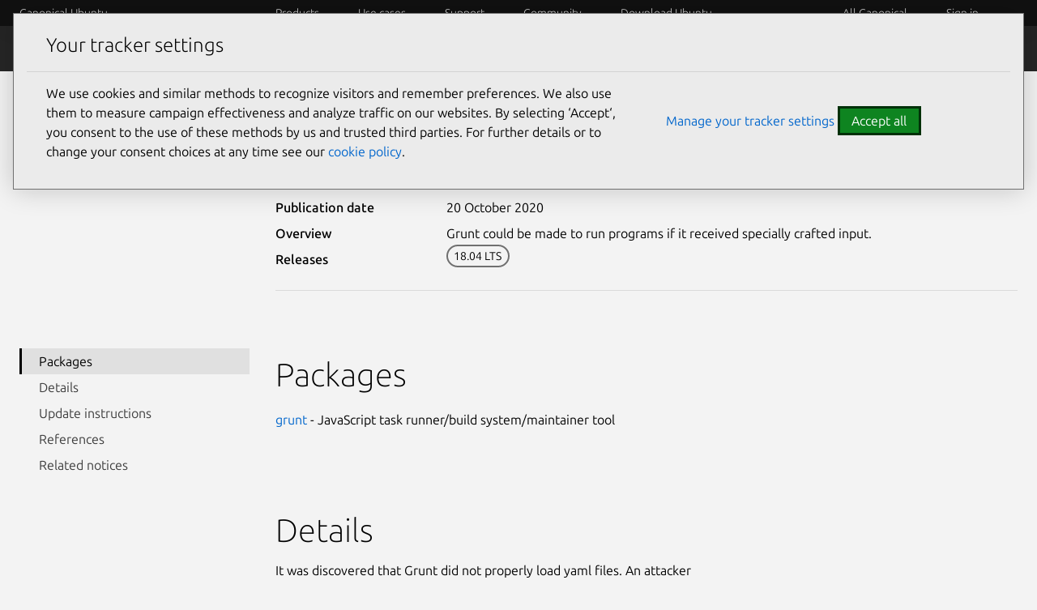

--- FILE ---
content_type: text/html; charset=utf-8
request_url: https://ubuntu.com/security/notices/USN-4595-1
body_size: 13929
content:
<!DOCTYPE html>

<html prefix="og: http://ogp.me/ns#"
      class=""
      lang="en"
      dir="ltr">
  <head>
    <meta charset="UTF-8" />
    <meta name="keywords" content="index, follow" />
    <meta name="viewport" content="width=device-width, initial-scale=1" />
    <title>
      USN-4595-1: Grunt vulnerability | Ubuntu security notices
    | Ubuntu</title>
    <link rel="preconnect" href="https://res.cloudinary.com" />
    <link rel="preconnect" href="https://assets.ubuntu.com" crossorigin />

    <link rel="preconnect" href="https://www.googletagmanager.com" />
    <link rel="dns-prefetch" href="https://www.googletagmanager.com" />
    <link rel="preconnect" href="https://pagead2.googlesyndication.com" />
    <link rel="dns-prefetch" href="https://pagead2.googlesyndication.com" />

    <script src="https://assets.ubuntu.com/v1/703e23c9-lazysizes+noscript+native-loading.5.1.2.min.js"
            defer></script>
    <script src="/static/js/src/navigation.js?v=7519945" defer></script>
    <script src="/static/js/dist/main.js?v=a3482bc" defer></script>
    <script src="/static/js/src/infer-preferred-language.js?v=b69e09e"
            defer></script>

    <link rel="stylesheet"
          type="text/css"
          media="screen"
          href="/static/css/styles.css?v=f825ca3" />
    <link rel="stylesheet"
          type="text/css"
          media="print"
          href="/static/css/print.css?v=b63170c" />
    <script>
      performance.mark("Stylesheets finished");
    </script>

    <link rel="canonical" href="
      https://ubuntu.com/security/notices/USN-4595-1" />

      <link rel="apple-touch-icon"
            sizes="180x180"
            href="https://assets.ubuntu.com/v1/f38b9c7e-COF%20apple-touch-icon.png" />
      <link rel="icon"
            type="image/png"
            sizes="32x32"
            href="https://assets.ubuntu.com/v1/be7e4cc6-COF-favicon-32x32.png" />
      <link rel="icon"
            type="image/png"
            sizes="16x16"
            href="https://assets.ubuntu.com/v1/16c27f81-COF%20favicon-16x16.png" />
      <link rel="manifest"
            href="/static/files/site.webmanifest?v=fbabd71" />
      <!-- Serving favicon for search engines locally -->
      <link rel="icon"
            type="image/png"
            sizes="48x48"
            href="/static/favicons/COF-favicon-48x48.png?v=fa3c63f" />
      
      <!-- Preload core fonts to reduce FOUT -->
      <link rel="preload"
            as="font"
            type="font/woff2"
            href="https://assets.ubuntu.com/v1/f1ea362b-Ubuntu%5Bwdth,wght%5D-latin-v0.896a.woff2"
            crossorigin />
      <link rel="preload"
            as="font"
            type="font/woff2"
            href="https://assets.ubuntu.com/v1/90b59210-Ubuntu-Italic%5Bwdth,wght%5D-latin-v0.896a.woff2"
            crossorigin />
      <link rel="preload"
            as="font"
            type="font/woff2"
            href="https://assets.ubuntu.com/v1/d5fc1819-UbuntuMono%5Bwght%5D-latin-v0.869.woff2"
            crossorigin />

      <meta name="description" content="
        Ubuntu is an open source software operating system that runs from the desktop, to the cloud, to all your internet connected things." />
        <meta name="facebook-domain-verification"
              content="zxp9j79g1gy2xenbu9ll964pttk5hu" />
        <meta name="twitter:account_id" content="4503599627481511" />
        <meta name="twitter:site" content="@ubuntu" />
        <meta property="og:type" content="website" />
        <meta property="og:url" content="https://ubuntu.com/security/notices/USN-4595-1" />
        <meta property="og:site_name" content="Ubuntu" />
        <meta name="copydoc" content="
          https://drive.google.com/drive/folders/0B4s80tIYQW4BMjNiMGFmNzQtNDkxZC00YmQ0LWJiZWUtNTk2YThlY2MzZmJh" />
          <meta name="google-site-verification"
                content="ddh2iq7ZuKf1LpkL_gtM_T7DkKDVD7ibq6Ceue4a_3M" />

          
            <meta name="twitter:title" content="USN-4595-1: Grunt vulnerability | Ubuntu security notices | Ubuntu" />
            <meta property="og:title" content="USN-4595-1: Grunt vulnerability | Ubuntu security notices | Ubuntu" />
          

          
            <meta name="twitter:description" content="Ubuntu is an open source software operating system that runs from the desktop, to the cloud, to all your internet connected things." />
            <meta property="og:description" content="Ubuntu is an open source software operating system that runs from the desktop, to the cloud, to all your internet connected things." />
          
          
          <!-- Meta image:  -->
            <meta name="twitter:card" content="summary_large_image" />
            <meta name="twitter:image"
                  content="https://assets.ubuntu.com/v1/47f12466-og_%20ubuntu.png" />
            <meta property="og:image"
                  content="https://assets.ubuntu.com/v1/47f12466-og_%20ubuntu.png" />
          

          
          <style>
            #rememberMe {
              display: none;
            }
          </style>

          <!-- Cookie policy -->
          <link rel="stylesheet"
                href="/static/css/cookie-policy.css?v=6a99ec6" />
          <script src="/static/js/dist/cookie-policy.js?v=d305a70"></script>
          <script src="/static/js/src/cookie-policy-with-callback.js?v=83269bf"
                  type="module"></script>
        </head>

        <body class="
          
  is-paper
">
          <!-- google tag manager -->
          <noscript>
            <iframe src="https://www.googletagmanager.com/ns.html?id=GTM-K92JCQ"
                    height="0"
                    width="0"
                    style="display: none;
                           visibility: hidden"
                    title="Google Tag Manager"></iframe>
          </noscript>
          <!-- end google tag manager -->

          <!-- begin usabilla live embed code -->
<script>
  window.lightningjs || function(n) {
    var e = "lightningjs";

    function t(e, t) {
      var r, i, a, o, d, c;
      return t && (t += (/\?/.test(t) ? "&" : "?") + "lv=1"), n[e] || (r = window, i = document, a = e, o = i.location.protocol, d = "load", c = 0, function() {
        n[a] = function() {
          var t = arguments,
            i = this,
            o = ++c,
            d = i && i != r && i.id || 0;

          function s() {
            return s.id = o, n[a].apply(s, arguments)
          }
          return (e.s = e.s || []).push([o, d, t]), s.then = function(n, t, r) {
            var i = e.fh[o] = e.fh[o] || [],
              a = e.eh[o] = e.eh[o] || [],
              d = e.ph[o] = e.ph[o] || [];
            return n && i.push(n), t && a.push(t), r && d.push(r), s
          }, s
        };
        var e = n[a]._ = {};

        function s() {
          e.P(d), e.w = 1, n[a]
        }
        e.fh = {}, e.eh = {}, e.ph = {}, e.l = t ? t.replace(/^\/\//, ("https:" == o ? o : "http:") + "//") : t, e.p = {
          0: +new Date
        }, e.P = function(n) {
          e.p[n] = new Date - e.p[0]
        }, e.w && s(), r.addEventListener ? r.addEventListener(d, s, !1) : r.attachEvent("onload", s);
        var l = function() {
          function n() {
            return ["<!DOCTYPE ", o, "><", o, "><head></head><", t, "><", r, ' src="', e.l, '"></', r, "></", t, "></", o, ">"].join("")
          }
          var t = "body",
            r = "script",
            o = "html",
            d = i[t];
          if (!d) return setTimeout(l, 100);
          e.P(1);
          var c, s = i.createElement("div"),
            h = s.appendChild(i.createElement("div")),
            u = i.createElement("iframe");
          s.style.display = "none", d.insertBefore(s, d.firstChild).id = "lightningjs-" + a, u.frameBorder = "0", u.id = "lightningjs-frame-" + a, /MSIE[ ]+6/.test(navigator.userAgent) && (u.src = "javascript:false"), u.allowTransparency = "true", h.appendChild(u);
          try {
            u.contentWindow.document.open()
          } catch (n) {
            e.domain = i.domain, c = "javascript:var d=document.open();d.domain='" + i.domain + "';", u.src = c + "void(0);"
          }
          try {
            var p = u.contentWindow.document;
            p.write(n()), p.close()
          } catch (e) {
            u.src = c + 'd.write("' + n().replace(/"/g, String.fromCharCode(92) + '"') + '");d.close();'
          }
          e.P(2)
        };
        e.l && l()
      }()), n[e].lv = "1", n[e]
    }
    var r = window.lightningjs = t(e);
    r.require = t, r.modules = n
  }({});
  window.usabilla_live = lightningjs.require("usabilla_live", "//w.usabilla.com/ecdf1756070a.js");
</script>
<!-- end usabilla live embed code -->
          <div id="success" class="p-popup-notification">
  <div class="p-notification--positive u-no-margin--bottom">
    <div class="p-notification__content">
      <p class="p-notification__message">
        Your submission was sent successfully!
        <a href="#" onclick="location.href = document.referrer; return false;"><i class="p-notification__close">Close</i></a>
      </p>
    </div>
  </div>
</div>
<div id="contact-form-success" class="p-popup-notification">
  <div class="p-notification--positive u-no-margin--bottom">
    <div class="p-notification__content">
      <p class="p-notification__message">
        Thank you for contacting us. A member of our team will be in touch shortly.
        <a href="#" onclick="location.href = document.referrer; return false;"><i class="p-notification__close">Close</i></a>
      </p>
    </div>
  </div>
</div>
<div id="unsubscribed" class="p-popup-notification">
  <div class="p-notification--positive u-no-margin--bottom">
    <div class="p-notification__content">
      <p class="p-notification__message">
        You have successfully unsubscribed!
        <a href="#" onclick="location.href = ''; return false;"><i class="p-notification__close">Close</i></a>
      </p>
    </div>
  </div>
</div>
<div id="newsletter-signup" class="p-popup-notification">
  <div class="p-notification--positive u-no-margin--bottom">
    <div class="p-notification__content">
      <p class="p-notification__message">
        Thank you for signing up for our newsletter!
        <br />
        In these regular emails you will find the latest updates about
        Ubuntu and upcoming events where you can meet our team.<a href="#" onclick="(e) => e.preventDefault()"><i class="p-notification__close">Close</i></a>
      </p>
    </div>
  </div>
</div>
<div id="updated" class="p-popup-notification">
  <div class="p-notification--positive u-no-margin--bottom">
    <div class="p-notification__content">
      <p class="p-notification__message">
        Your preferences have been successfully updated. <a href="#" onclick="location.href = document.referrer; return false;"><i class="p-notification__close">Close notification</i></a>
      </p>
    </div>
  </div>
</div>
<div id="contact-form-fail" class="p-popup-notification">
  <div class="p-notification--negative u-no-margin--bottom">
    <div class="p-notification__content">
      <p class="p-notification__message">
        
          
          Please try again or 
          <a href="https://github.com/canonical/ubuntu.com/issues/new?template=ISSUE_TEMPLATE.yaml">file a bug report.</a>
        
        <a href="#" onclick="location.href = document.referrer; return false;"><i class="p-notification__close">Close</i></a>
      </p>
    </div>
  </div>
</div>

          
            
<header id="navigation"
        class="p-navigation--sliding is-dark is-reduced ">

  
    <div class="p-navigation__row--25-75">
      <div class="p-navigation__banner">
        <div class="p-navigation__tagged-logo">
          <a class="p-navigation__link" href="/">
            
              Canonical Ubuntu
            
          </a>
        </div>
        <ul class="p-navigation__items">
          <li class="p-navigation__item">
            <a href="/search"
               class="js-search-button p-navigation__link--search-toggle"
               aria-label="Search"></a>
          </li>
          <li class="p-navigation__item">
            <a href="/navigation" class="js-menu-button p-navigation__link">Menu</a>
          </li>
        </ul>
      </div>
      <nav class="p-navigation__nav js-show-nav" aria-label="Categories">
        <ul class="p-navigation__items" role="menu">
          <li class="p-navigation__item--dropdown-toggle"
              id="products"
              onmouseenter="fetchDropdown('/templates/navigation/products', 'products', event); this.onmouseenter = null;">
            <a class="p-navigation__link"
               role="menuitem"
               href="/navigation#products-navigation"
               aria-controls="products-content"
               tabindex="0"
               onfocus="fetchDropdown('/templates/navigation/products', 'products');">Products</a>
          </li>
          <li class="p-navigation__item--dropdown-toggle"
              id="use-case"
              onmouseenter="fetchDropdown('/templates/navigation/use-case', 'use-case', event); this.onmouseenter = null;">
            <a class="p-navigation__link"
               role="menuitem"
               href="/navigation#use-case-navigation"
               aria-controls="use-case-content"
               tabindex="0"
               onfocus="fetchDropdown('/templates/navigation/use-case', 'use-case');">Use cases</a>
          </li>
          <li class="p-navigation__item--dropdown-toggle"
              id="support"
              onmouseenter="fetchDropdown('/templates/navigation/support', 'support', event); this.onmouseenter = null;">
            <a class="p-navigation__link"
               role="menuitem"
               href="/navigation#support-navigation"
               aria-controls="support-content"
               tabindex="0"
               onfocus="fetchDropdown('/templates/navigation/support', 'support');">Support</a>
          </li>
          <li class="p-navigation__item--dropdown-toggle"
              id="community"
              onmouseenter="fetchDropdown('/templates/navigation/community', 'community', event); this.onmouseenter = null;">
            <a class="p-navigation__link"
               role="menuitem"
               href="/navigation#community-navigation"
               aria-controls="community-content"
               tabindex="0"
               onfocus="fetchDropdown('/templates/navigation/community', 'community');">Community</a>
          </li>
          <li class="p-navigation__item--dropdown-toggle"
              id="download-ubuntu"
              onmouseenter="fetchDropdown('/templates/navigation/download-ubuntu', 'download-ubuntu', event); this.onmouseenter = null;">
            <a class="p-navigation__link"
               role="menuitem"
               href="/navigation#download-ubuntu-navigation"
               aria-controls="download-ubuntu-content"
               tabindex="0"
               onfocus="fetchDropdown('/templates/navigation/download-ubuntu', 'download-ubuntu');">Download Ubuntu</a>
          </li>
          <li class="p-navigation__item--dropdown-toggle global-nav-mobile global-nav"
              role="menuitem"
              id="all-canonical"></li>
          <li class="p-navigation__item--dropdown-toggle js-account"
              id="canonical-login"></li>
          <li class="p-navigation__item">
            <a href="/search"
               aria-label="Search"
               class="js-search-button p-navigation__link--search-toggle"></a>
          </li>
        </ul>
        <div class="p-navigation__search">
          <form action="/search" class="p-search-box is-light js-search-form">
            <!-- honeypot search input -->
            <input type="search"
                    id="search"
                    class="p-search-box__input u-hide "
                    name="search"
                    placeholder="Search our sites"
                    aria-label="Search our sites"
                    value=""/>
            <!-- end of honeypot search input -->
            <input type="search"
                   class="p-search-box__input"
                   name="q"
                   placeholder="Search our sites"
                   required=""
                   aria-label="Search our sites" />
            <button type="reset" class="p-search-box__reset" aria-label="Clear search">
              <i class="p-icon--close"></i>
            </button>
            <button type="submit" class="p-search-box__button" aria-label="Submit search">
              <i class="p-icon--search"></i>
            </button>
          </form>
        </div>
      </nav>
    </div>
  
  <div class="p-navigation__search-overlay"></div>
  <div id="control-height"></div>
</header>
<div class="dropdown-window-overlay fade-animation"></div>
<div class="dropdown-window  is-dark slide-animation is-reduced ">
  <div class="u-hide dropdown-content-desktop" id="products-content"></div>
  <div class="u-hide dropdown-content-desktop" id="use-case-content"></div>
  <div class="u-hide dropdown-content-desktop" id="support-content"></div>
  <div class="u-hide dropdown-content-desktop" id="community-content"></div>
  <div class="u-hide dropdown-content-desktop" id="download-ubuntu-content"></div>
  <div class="u-hide dropdown-content-desktop global-nav-desktop"
       id="all-canonical-content"></div>
</div>

  
    <div id="secondary-navigation" class="p-navigation is-secondary is-dark">
      <div class="p-navigation__row--25-75">
        <div class="p-navigation__banner">
          <div class="p-navigation__tagged-logo">
            <a class="p-navigation__link" href="/security">
              <div class="p-navigation__logo-tag">
                <img class="p-navigation__logo-icon"
                     src="https://assets.ubuntu.com/v1/82818827-CoF_white.svg"
                     alt="" />
              </div>
              <span class="p-navigation__logo-title">Security</span>
            </a>
          </div>
          
            
              <a href="#" class="p-navigation__toggle--open" title="Toggle navigation"><i class="p-icon--chevron-down is-light"></i></a>
            
          
        </div>

        <nav class="p-navigation__nav"
             aria-label="Security navigation">
          
            <ul class="p-navigation__items">
              
                
              
                
                  
                    
                    
                      
                      <li class="p-navigation__item ">
                        <a class="p-navigation__link"
                           href="/security/platform-security"
                           >Platform Security</a>
                      </li>
                      
                    
                  
                
              
                
                  
                    
                    
                      
                      <li class="p-navigation__item ">
                        <a class="p-navigation__link"
                           href="/security/esm"
                           >ESM</a>
                      </li>
                      
                    
                  
                
              
                
                  
                    
                    
                      
                      <li class="p-navigation__item ">
                        <a class="p-navigation__link"
                           href="/security/livepatch"
                           >Livepatch</a>
                      </li>
                      
                    
                  
                
              
                
                  
                    
                    
                      
                      <li class="p-navigation__item ">
                        <a class="p-navigation__link"
                           href="/security/security-standards"
                           >Security standards</a>
                      </li>
                      
                    
                  
                
              
                
                  
                    
                    
                      
                      <li class="p-navigation__item ">
                        <a class="p-navigation__link"
                           href="/security/cves"
                           >CVEs</a>
                      </li>
                      
                    
                  
                
              
                
                  
                    
                    
                      
                      <li class="p-navigation__item is-selected">
                        <a class="p-navigation__link"
                           href="/security/notices"
                           aria-current="page">Notices</a>
                      </li>
                      
                    
                  
                
              
                
                  
                    
                    
                      
                      <li class="p-navigation__item ">
                        <a class="p-navigation__link"
                           href="/security/assurances"
                           >Assurances</a>
                      </li>
                      
                    
                  
                
              

              
                
              
                
              
                
              
                
              
                
              
                
              
                
              
                
              
            </ul>
          
        </nav>
      </div>
    </div>
  

          

          <div class="wrapper u-no-margin--top">
            <main id="main-content" class="inner-wrapper">

              

              
                
  
  
  <div class="u-fixed-width">
  <div class="p-breadcrumbs u-no-margin--bottom" aria-label="Breadcrumbs">
    <ol class="p-breadcrumbs__items p-text--small-caps">
      
        <li class="p-breadcrumbs__item">
          
            <a href="/security/notices">Ubuntu Security Notices</a>
          
        </li>
      
        <li class="p-breadcrumbs__item">
          
            USN-4595-1
          
        </li>
      
    </ol>
  </div>
  <hr class="p-rule u-no-margin--bottom" />
</div>

  <section class="p-section--hero">
    <div class="row">
      <div class="col-start-large-4 col-9">
        <div class="p-section--shallow">
          <div class="row">
            <h1>USN-4595-1: Grunt vulnerability</h1>
          </div>
          <div class="row">
            <div class="col-2">
              <p class="p-heading--5 u-no-margin--bottom">Publication date</p>
            </div>
            <div class="col-7">
              <p class="u-no-margin--bottom">20 October 2020</p>
            </div>
          </div>
          <div class="row">
            <div class="col-2">
              <p class="p-heading--5 u-no-margin--bottom">Overview</p>
            </div>
            <div class="col-7">
              <p class="u-no-margin--bottom">Grunt could be made to run programs if it received specially crafted 
input.
</p>
            </div>
          </div>
          <div class="row">
            <div class="col-2">
              <p class="p-heading--5 u-no-margin--bottom">Releases</p>
            </div>
            <div class="col-7">
              <div style="display: flex; overflow-x: auto;">
                
                  <a href="/security/notices?release=bionic"
                    class="p-chip u-no-margin--bottom">
                    <span class="p-chip__value">18.04 LTS</span>
                  </a>
                
              </div>
            </div>
          </div>
        </div>
        <hr class="p-rule--muted" />
      </div>
    </div>
  </section>

  <section>
    <div class="row--25-75-on-large">
      <button class="p-toggle--sticky js-drawer-toggle"
              aria-controls="drawer"
              href="#"
              aria-expanded="false">Open side navigation</button>
      <div class="col">
        <nav class="p-side-navigation--raw-html is-single-page js-dynamic-toc"
              id="drawer">
          <div class="p-side-navigation__overlay js-drawer-toggle"
                aria-controls="drawer"></div>
          <div class="p-side-navigation__drawer"
                aria-label="documentation side navigation">
            <div class="p-side-navigation__drawer-header">
              <button href="#"
                      class="p-side-navigation__toggle--in-drawer js-drawer-toggle"
                      aria-controls="drawer"
                      aria-expanded="false">Close side navigation</button>
            </div>
            <ul>
              <li class="p-side-navigation__item">
                <a class="highlight-link is-active" href="#packages">Packages</a>
              </li>
              <li class="p-side-navigation__item">
                <a class="highlight-link" href="#details">Details</a>
              </li>
              <li class="p-side-navigation__item">
                <a class="highlight-link" href="#update-instructions">Update instructions</a>
              </li>
              
                <li class="p-side-navigation__item">
                  <a class="highlight-link" href="#references">References</a>
                </li>
              
              
                <li class="p-side-navigation__item">
                  <a class="highlight-link" href="#related-notices">Related notices</a>
                </li>
              
            </ul>
          </div>
        </nav>
      </div>
      <div class="col">
        
          <div class="p-section">
            <h2 class="section-heading" id="packages">Packages</h2>
            <ul class="p-list">
              
                <li class="p-list__item">
                  <a href="/security/cves?package=grunt">grunt</a> - JavaScript task runner/build system/maintainer tool
                </li>
              
            </ul>
          </div>
        
        <div class="p-section">
          <h2 class="section-heading" id="details">Details</h2>
          <div class="js-details-truncated">
            <p><p>It was discovered that Grunt did not properly load yaml files. An attacker<br>
could possibly use this to execute arbitrary code. (<a href="/security/CVE-2020-7729">CVE-2020-7729</a>)</p>
</p>
          </div>
          <div class="js-details-all u-hide">
            <p><p>It was discovered that Grunt did not properly load yaml files. An attacker<br>
could possibly use this to execute arbitrary code. (<a href="/security/CVE-2020-7729">CVE-2020-7729</a>)</p>
</p>
          </div>
          
          
        </div>
        <div class="p-section">
          <h2 class="section-heading"
              id="update-instructions">Update instructions</h2>
          <div class="p-notification--information">
            <div class="p-notification__content">
              <p class="p-notification__message">
                <p class="u-no-margin--bottom">In general, a standard system update will make all the necessary changes.
</p>
                <a href="/security/cves/about#security">Learn more about how to get the fixes.</a>
              </p>
            </div>
          </div>

          
          </div>
          
            <div class="row">
              <div class="col-6">
                <p>The problem can be corrected by updating your system to the following package versions:</p>
              </div>
            </div>
            <div class="p-section u-cve-table-horizontal-scroll">
              <table aria-label="Releases and package versions" class="cve-table u-cve-table-horizontal-scroll__table">
                <thead>
                  <tr>
                    <th style="width: 12rem;">Ubuntu Release</th>
                    <th style="width: 18rem;">Package Version</th>
                  </tr>
                </thead>
                <tbody>
                  
                    
                    
                      <tr>
                        
                          <th rowspan=1>
                            18.04
                            
                              LTS <span class="u-text--muted">bionic</span>
                            
                          </th>
                        
                        <td colspan="3"
                          >
                            <a href=https://launchpad.net/ubuntu/+source/grunt>grunt</a>&nbsp;&ndash;&nbsp;
                          
                            <a href=https://launchpad.net/ubuntu/+source/grunt/1.0.1-8ubuntu0.1>1.0.1-8ubuntu0.1</a>
                          
                          
                        </td>
                      </tr>
                    
                  
                </tbody>
              </table>
            </div>
          
          <div class="p-section">
            <hr class="p-rule" />
            <h3>Reduce your security exposure</h3>
            <p>
              Ubuntu Pro provides ten-year security coverage to 25,000+ packages in Main and Universe repositories, and it is free for up to five machines.
            </p>
            <div class="p-cta-block">
              <a href="/pro" class="p-button--positive">Get Ubuntu Pro</a>
            </div>
          </div>
        
          <div class="p-section">
            
              <h2 class="section-heading" id="references">References</h2>
              
              
                <ul class="p-list js-references-truncated">
                  
                    
                      
                        
                          <li class="p-list__item">
                            <a href="/security/CVE-2020-7729">CVE-2020-7729</a>
                          </li>
                        
                        
                      
                    
                </ul>
                <ul class="p-list js-references-all u-hide">
                  
                    
                      
                        <li class="p-list__item">
                          <a href="/security/CVE-2020-7729">CVE-2020-7729</a>
                        </li>
                      
                    
                  
                </ul>
              
              
            
          </div>
          <div class="p-section">
            
              <div class="u-fixed-width">
                <h2 class="section-heading"
                    id="related-notices">Related notices</h2>
              </div>
              
              
                <ul class="p-list js-notices-truncated">
                  
                  
                    
                      <li class="p-list__item">
                        <a href="/security/notices/USN-5847-1">USN-5847-1</a>
                      </li>
                      
                    
                  
                </ul>
                <ul class="p-list js-notices-all u-hide">
                  
                    <li class="p-list__item">
                      <a href="/security/notices/USN-5847-1">USN-5847-1</a>
                    </li>
                  
                </ul>
              
              <div class="u-fixed-width">
                
              </div>
            
          </div>
        </div>
      </div>
    </div>
  </section>

  <hr class="p-rule is-fixed-width" />
  <section class="p-strip is-deep">
    <div class="u-fixed-width">
      <p class="p-heading--2">Have additional questions?</p>
      <p class="p-heading--2">
        <a href="https://wiki.ubuntu.com/SecurityTeam/FAQ?_ga=2.242131138.1744859116.1742138161-1500419473.1726851136&_gl=1*161muja*_gcl_au*MzUyMTIzNjI1LjE3MzYyNDQ4NTE.#Contact">Talk to a member of the team&nbsp;&rsaquo;</a>
      </p>
    </div>
  </section>

  <script src="/static/js/dist/dynamic-toc.js?v=292213b" defer></script>
  <script src="/static/js/dist/notices.js?v=a3ad16a" defer></script>


              
            </main>
          </div>

          <!-- footer content goes here -->
          
            
              



  <footer class="is-dark p-strip u-clearfix" style="background-color: #2d2d2d;">
    <nav aria-label="Footer navigation"
         id="main-navigation"
         class="p-footer__nav p-section">
      
        <div class="row">
  <hr class="p-rule--muted u-no-margin--bottom" />
  <div class="col-3 col-medium-2">
    <h2 class="p-heading--5">
      <a class="u-hide--small" href="/openstack">
        
          OpenStack
        
      </a>
      <a class="u-hide--medium u-hide--large" href="/openstack" aria-controls="/openstack-footer-nav">        
        
          OpenStack
        
      </a>
    </h2>
  </div>
  <div class="col-9 col-medium-4 u-hide--small">
    <ul class="p-inline-list p-footer-list" id="/openstack-footer-nav">
      
      
      
      
      
      <li class="p-inline-list__item"><a href="/openstack/what-is-openstack">What is OpenStack</a></li>
      
      
      
      
      
      <li class="p-inline-list__item"><a href="/openstack/install">Install</a></li>
      
      
      
      
      
      <li class="p-inline-list__item"><a href="/openstack/support">Support</a></li>
      
      
      
    </ul>
  </div>
</div>
      
      
        <div class="row">
  <hr class="p-rule--muted u-no-margin--bottom" />
  <div class="col-3 col-medium-2">
    <h2 class="p-heading--5">
      <a class="u-hide--small" href="/ceph">
        
          Ceph
        
      </a>
      <a class="u-hide--medium u-hide--large" href="/ceph" aria-controls="/ceph-footer-nav">        
        
          Ceph
        
      </a>
    </h2>
  </div>
  <div class="col-9 col-medium-4 u-hide--small">
    <ul class="p-inline-list p-footer-list" id="/ceph-footer-nav">
      
      
      
      
      
      <li class="p-inline-list__item"><a href="/ceph/what-is-ceph">What is Ceph</a></li>
      
      
      
      
      
      <li class="p-inline-list__item"><a href="/ceph/managed">Managed</a></li>
      
      
      
      
      
      <li class="p-inline-list__item"><a href="/ceph/consulting">Consulting</a></li>
      
      
      
      
      
      <li class="p-inline-list__item"><a href="/ceph/docs">Docs</a></li>
      
      
      
      
      
      <li class="p-inline-list__item"><a href="/ceph/install">Install</a></li>
      
      
      
    </ul>
  </div>
</div>
      
      
        <div class="row">
  <hr class="p-rule--muted u-no-margin--bottom" />
  <div class="col-3 col-medium-2">
    <h2 class="p-heading--5">
      <a class="u-hide--small" href="/kubernetes">
        
          Kubernetes
        
      </a>
      <a class="u-hide--medium u-hide--large" href="/kubernetes" aria-controls="/kubernetes-footer-nav">        
        
          Kubernetes
        
      </a>
    </h2>
  </div>
  <div class="col-9 col-medium-4 u-hide--small">
    <ul class="p-inline-list p-footer-list" id="/kubernetes-footer-nav">
      
      
      
      
      
      <li class="p-inline-list__item"><a href="/kubernetes/what-is-kubernetes">What is Kubernetes</a></li>
      
      
      
      
      
      <li class="p-inline-list__item"><a href="/kubernetes/managed">Managed</a></li>
      
      
      
      
      
      <li class="p-inline-list__item"><a href="/kubernetes/install">Install</a></li>
      
      
      
      
      
      <li class="p-inline-list__item"><a href="/kubernetes/documentation">Docs</a></li>
      
      
      
      
      
      <li class="p-inline-list__item"><a href="/kubernetes/resources">Resources</a></li>
      
      
      
    </ul>
  </div>
</div>
      
      
        <div class="row">
  <hr class="p-rule--muted u-no-margin--bottom" />
  <div class="col-3 col-medium-2">
    <h2 class="p-heading--5">
      <a class="u-hide--small" href="/managed-infrastructure">
        
          Managed infrastructure
        
      </a>
      <a class="u-hide--medium u-hide--large" href="/managed-infrastructure" aria-controls="/managed-infrastructure-footer-nav">        
        
          Managed infrastructure
        
      </a>
    </h2>
  </div>
  <div class="col-9 col-medium-4 u-hide--small">
    <ul class="p-inline-list p-footer-list" id="/managed-infrastructure-footer-nav">
      
      
      
      
      
      <li class="p-inline-list__item"><a href="/managed/apps">Managed apps</a></li>
      
      
      
      
      
      <li class="p-inline-list__item"><a href="/managed/firefighting-support">Firefighting Support</a></li>
      
      
      
    </ul>
  </div>
</div>
      
      
        <div class="row">
  <hr class="p-rule--muted u-no-margin--bottom" />
  <div class="col-3 col-medium-2">
    <h2 class="p-heading--5">
      <a class="u-hide--small" href="/ai">
        
          AI / ML
        
      </a>
      <a class="u-hide--medium u-hide--large" href="/ai" aria-controls="/ai-footer-nav">        
        
          AI / ML
        
      </a>
    </h2>
  </div>
  <div class="col-9 col-medium-4 u-hide--small">
    <ul class="p-inline-list p-footer-list" id="/ai-footer-nav">
      
      
      
      
      
      <li class="p-inline-list__item"><a href="/ai/consulting">Consulting</a></li>
      
      
      
      
      
      <li class="p-inline-list__item"><a href="/ai/data-science">Data Science</a></li>
      
      
      
    </ul>
  </div>
</div>
      
      
        <div class="row">
  <hr class="p-rule--muted u-no-margin--bottom" />
  <div class="col-3 col-medium-2">
    <h2 class="p-heading--5">
      <a class="u-hide--small" href="/robotics">
        
          Robotics
        
      </a>
      <a class="u-hide--medium u-hide--large" href="/robotics" aria-controls="/robotics-footer-nav">        
        
          Robotics
        
      </a>
    </h2>
  </div>
  <div class="col-9 col-medium-4 u-hide--small">
    <ul class="p-inline-list p-footer-list" id="/robotics-footer-nav">
      
      
      
      
      
      <li class="p-inline-list__item"><a href="/robotics/ros-esm">ROS ESM</a></li>
      
      
      
      
      
      <li class="p-inline-list__item"><a href="/robotics/what-is-ros">What is ROS</a></li>
      
      
      
      
      
      <li class="p-inline-list__item"><a href="/robotics/community">Community</a></li>
      
      
      
      
      
      <li class="p-inline-list__item"><a href="https://canonical-robotics.readthedocs-hosted.com/en/latest/">Docs</a></li>
      
      
      
    </ul>
  </div>
</div>
      
      
        <div class="row">
  <hr class="p-rule--muted u-no-margin--bottom" />
  <div class="col-3 col-medium-2">
    <h2 class="p-heading--5">
      <a class="u-hide--small" href="/internet-of-things">
        
          IoT
        
      </a>
      <a class="u-hide--medium u-hide--large" href="/internet-of-things" aria-controls="/internet-of-things-footer-nav">        
        
          IoT
        
      </a>
    </h2>
  </div>
  <div class="col-9 col-medium-4 u-hide--small">
    <ul class="p-inline-list p-footer-list" id="/internet-of-things-footer-nav">
      
      
      
      
      
      <li class="p-inline-list__item"><a href="/internet-of-things/appstore">App store</a></li>
      
      
      
      
      
      <li class="p-inline-list__item"><a href="/embedded">Embedded Linux</a></li>
      
      
      
      
      
      <li class="p-inline-list__item"><a href="/internet-of-things/management">Management</a></li>
      
      
      
    </ul>
  </div>
</div>
      
      
        <div class="row">
  <hr class="p-rule--muted u-no-margin--bottom" />
  <div class="col-3 col-medium-2">
    <h2 class="p-heading--5">
      <a class="u-hide--small" href="/core">
        
          Ubuntu Core
        
      </a>
      <a class="u-hide--medium u-hide--large" href="/core" aria-controls="/core-footer-nav">        
        
          Ubuntu Core
        
      </a>
    </h2>
  </div>
  <div class="col-9 col-medium-4 u-hide--small">
    <ul class="p-inline-list p-footer-list" id="/core-footer-nav">
      
      
      
      
      
      <li class="p-inline-list__item"><a href="/core/features">Features</a></li>
      
      
      
      
      
      <li class="p-inline-list__item"><a href="/core/stories">Success stories</a></li>
      
      
      
      
      
      <li class="p-inline-list__item"><a href="/core/services">Services</a></li>
      
      
      
      
      
      <li class="p-inline-list__item"><a href="https://documentation.ubuntu.com/core/">Docs</a></li>
      
      
      
    </ul>
  </div>
</div>
      
      
        <div class="row">
  <hr class="p-rule--muted u-no-margin--bottom" />
  <div class="col-3 col-medium-2">
    <h2 class="p-heading--5">
      <a class="u-hide--small" href="/desktop">
        
          Ubuntu Desktop
        
      </a>
      <a class="u-hide--medium u-hide--large" href="/desktop" aria-controls="/desktop-footer-nav">        
        
          Ubuntu Desktop
        
      </a>
    </h2>
  </div>
  <div class="col-9 col-medium-4 u-hide--small">
    <ul class="p-inline-list p-footer-list" id="/desktop-footer-nav">
      
      
      
      
      
      <li class="p-inline-list__item"><a href="/desktop/organizations">Organizations</a></li>
      
      
      
      
      
      <li class="p-inline-list__item"><a href="/desktop/developers">Developers</a></li>
      
      
      
      
      
      <li class="p-inline-list__item"><a href="/desktop/flavors">Flavors</a></li>
      
      
      
      
      
      <li class="p-inline-list__item"><a href="/desktop/wsl">WSL</a></li>
      
      
      
    </ul>
  </div>
</div>
      
      
        <div class="row">
  <hr class="p-rule--muted u-no-margin--bottom" />
  <div class="col-3 col-medium-2">
    <h2 class="p-heading--5">
      <a class="u-hide--small" href="/server">
        
          Ubuntu Server
        
      </a>
      <a class="u-hide--medium u-hide--large" href="/server" aria-controls="/server-footer-nav">        
        
          Ubuntu Server
        
      </a>
    </h2>
  </div>
  <div class="col-9 col-medium-4 u-hide--small">
    <ul class="p-inline-list p-footer-list" id="/server-footer-nav">
      
      
      
      
      
      <li class="p-inline-list__item"><a href="/server/hyperscale">Hyperscale</a></li>
      
      
      
      
      
      <li class="p-inline-list__item"><a href="/server/docs">Docs</a></li>
      
      
      
    </ul>
  </div>
</div>
      
      
        <div class="row">
  <hr class="p-rule--muted u-no-margin--bottom" />
  <div class="col-3 col-medium-2">
    <h2 class="p-heading--5">
      <a class="u-hide--small" href="/cloud">
        
          Cloud
        
      </a>
      <a class="u-hide--medium u-hide--large" href="/cloud" aria-controls="/cloud-footer-nav">        
        
          Cloud
        
      </a>
    </h2>
  </div>
  <div class="col-9 col-medium-4 u-hide--small">
    <ul class="p-inline-list p-footer-list" id="/cloud-footer-nav">
      
      
      
      
      
      <li class="p-inline-list__item"><a href="/cloud/cloud-computing">What is cloud computing</a></li>
      
      
      
      
      
      <li class="p-inline-list__item"><a href="/cloud/private-cloud">What is private cloud</a></li>
      
      
      
      
      
      <li class="p-inline-list__item"><a href="/cloud/hybrid-cloud">What is hybrid cloud</a></li>
      
      
      
      
      
      <li class="p-inline-list__item"><a href="/cloud/multi-cloud">What is multi-cloud</a></li>
      
      
      
      
      
      <li class="p-inline-list__item"><a href="/cloud/public-cloud">Public cloud</a></li>
      
      
      
    </ul>
  </div>
</div>
      
      
        <div class="row">
  <hr class="p-rule--muted u-no-margin--bottom" />
  <div class="col-3 col-medium-2">
    <h2 class="p-heading--5">
      <a class="u-hide--small" href="/security">
        
          Security
        
      </a>
      <a class="u-hide--medium u-hide--large" href="/security" aria-controls="/security-footer-nav">        
        
          Security
        
      </a>
    </h2>
  </div>
  <div class="col-9 col-medium-4 u-hide--small">
    <ul class="p-inline-list p-footer-list" id="/security-footer-nav">
      
      
      
      
      
      <li class="p-inline-list__item"><a href="/security/platform-security">Platform Security</a></li>
      
      
      
      
      
      <li class="p-inline-list__item"><a href="/security/esm">ESM</a></li>
      
      
      
      
      
      <li class="p-inline-list__item"><a href="/security/livepatch">Livepatch</a></li>
      
      
      
      
      
      <li class="p-inline-list__item"><a href="/security/security-standards">Security standards</a></li>
      
      
      
      
      
      <li class="p-inline-list__item"><a href="/security/cves">CVEs</a></li>
      
      
      
      
      
      <li class="p-inline-list__item"><a href="/security/notices">Notices</a></li>
      
      
      
      
      
      <li class="p-inline-list__item"><a href="/security/assurances">Assurances</a></li>
      
      
      
    </ul>
  </div>
</div>
      
      
        <div class="row">
  <hr class="p-rule--muted u-no-margin--bottom" />
  <div class="col-3 col-medium-2">
    <h2 class="p-heading--5">
      <a class="u-hide--small" href="/landscape">
        
          Landscape
        
      </a>
      <a class="u-hide--medium u-hide--large" href="/landscape" aria-controls="/landscape-footer-nav">        
        
          Landscape
        
      </a>
    </h2>
  </div>
  <div class="col-9 col-medium-4 u-hide--small">
    <ul class="p-inline-list p-footer-list" id="/landscape-footer-nav">
      
      
      
      
      
      <li class="p-inline-list__item"><a href="/landscape/features">Features</a></li>
      
      
      
      
      
      <li class="p-inline-list__item"><a href="/landscape/managed">Managed</a></li>
      
      
      
      
      
      <li class="p-inline-list__item"><a href="/landscape/compare">Compare</a></li>
      
      
      
      
      
      <li class="p-inline-list__item"><a href="https://documentation.ubuntu.com/landscape/how-to-guides/landscape-installation-and-set-up/quickstart-installation/">Install</a></li>
      
      
      
      
      
      <li class="p-inline-list__item"><a href="https://documentation.ubuntu.com/landscape">Docs</a></li>
      
      
      
      
      
      <li class="p-inline-list__item"><a href="https://landscape.canonical.com/">Log in to Landscape</a></li>
      
      
      
    </ul>
  </div>
</div>
      
      
        <div class="row">
  <hr class="p-rule--muted u-no-margin--bottom" />
  <div class="col-3 col-medium-2">
    <h2 class="p-heading--5">
      <a class="u-hide--small" href="/containers">
        
          Containers
        
      </a>
      <a class="u-hide--medium u-hide--large" href="/containers" aria-controls="/containers-footer-nav">        
        
          Containers
        
      </a>
    </h2>
  </div>
  <div class="col-9 col-medium-4 u-hide--small">
    <ul class="p-inline-list p-footer-list" id="/containers-footer-nav">
      
      
      
      
      
      <li class="p-inline-list__item"><a href="/containers/what-are-containers">What are containers</a></li>
      
      
      
      
      
      <li class="p-inline-list__item"><a href="/containers/chiseled">Chiseled Ubuntu</a></li>
      
      
      
      
      
      <li class="p-inline-list__item"><a href="/containers/chiseled/dotnet">Chiseled and .NET</a></li>
      
      
      
      
      
      <li class="p-inline-list__item"><a href="/containers/container-build-service">Container Build Service</a></li>
      
      
      
      
      
      <li class="p-inline-list__item"><a href="/containers/docs">Docs</a></li>
      
      
      
    </ul>
  </div>
</div>
      
      
        <div class="row">
  <hr class="p-rule--muted u-no-margin--bottom" />
  <div class="col-3 col-medium-2">
    <h2 class="p-heading--5">
      <a class="u-hide--small" href="/download">
        
          Downloads
        
      </a>
      <a class="u-hide--medium u-hide--large" href="/download" aria-controls="/download-footer-nav">        
        
          Downloads
        
      </a>
    </h2>
  </div>
  <div class="col-9 col-medium-4 u-hide--small">
    <ul class="p-inline-list p-footer-list" id="/download-footer-nav">
      
      
      
      
      
      <li class="p-inline-list__item"><a href="/download/desktop">Desktop</a></li>
      
      
      
      
      
      <li class="p-inline-list__item"><a href="/download/server">Server</a></li>
      
      
      
      
      
      <li class="p-inline-list__item"><a href="/download/core">Core</a></li>
      
      
      
      
      
      <li class="p-inline-list__item"><a href="/download/cloud">Cloud</a></li>
      
      
      
    </ul>
  </div>
</div>
      
      
        <div class="row">
  <hr class="p-rule--muted u-no-margin--bottom" />
  <div class="col-3 col-medium-2">
    <h2 class="p-heading--5">
      <a class="u-hide--small" href="/support">
        
          Support
        
      </a>
      <a class="u-hide--medium u-hide--large" href="/support" aria-controls="/support-footer-nav">        
        
          Support
        
      </a>
    </h2>
  </div>
  <div class="col-9 col-medium-4 u-hide--small">
    <ul class="p-inline-list p-footer-list" id="/support-footer-nav">
      
      
      
      
      
      <li class="p-inline-list__item"><a href="/pro/dashboard">Your subscriptions</a></li>
      
      
      
      
      
      <li class="p-inline-list__item"><a href="/pro/users">Account users</a></li>
      
      
      
      
      
      <li class="p-inline-list__item"><a href="/pricing/pro">Pricing</a></li>
      
      
      
      
      
      <li class="p-inline-list__item"><a href="https://discourse.ubuntu.com/c/project/ubuntu-pro/116/">Discourse</a></li>
      
      
      
    </ul>
  </div>
</div>
      
      
        <div class="row">
  <hr class="p-rule--muted u-no-margin--bottom" />
  <div class="col-3 col-medium-2">
    <h2 class="p-heading--5">
      <a class="u-hide--small" href="/pricing">
        
          Pricing
        
      </a>
      <a class="u-hide--medium u-hide--large" href="/pricing" aria-controls="/pricing-footer-nav">        
        
          Pricing
        
      </a>
    </h2>
  </div>
  <div class="col-9 col-medium-4 u-hide--small">
    <ul class="p-inline-list p-footer-list" id="/pricing-footer-nav">
      
      
      
      
      
      <li class="p-inline-list__item"><a href="/pricing/desktop">Desktops</a></li>
      
      
      
      
      
      <li class="p-inline-list__item"><a href="/pricing/devices">Devices</a></li>
      
      
      
    </ul>
  </div>
</div>
      
      <!-- The following 3 sections are custom and cannot be pulled from nav.yaml -->
      <div class="row">
        <hr class="p-rule--muted u-no-margin--bottom" />
        <div class="col-3 col-medium-2">
          <a href="https://canonical.com/solutions"
             class="p-heading--5 u-responsive-realign">Solutions</a>
        </div>
        <div class="col-9 col-medium-4">
          <ul class="p-inline-list p-footer-list u-responsive-realign">
            <li class="p-inline-list__item">
              <a href="https://canonical.com/solutions/ai">AI</a>
            </li>
            <li class="p-inline-list__item">
              <a href="https://canonical.com/data">Data</a>
            </li>
            <li class="p-inline-list__item">
              <a href="https://canonical.com/solutions/infrastructure">Infrastructure</a>
            </li>
            <li class="p-inline-list__item">
              <a href="https://ubuntu.com/managed-infrastructure?_gl=1*e5c2b5*_gcl_au*NDE2OTY3MDMxLjE3MzgxNDUxNTA.">Managed Infrastructure</a>
            </li>
            <li class="p-inline-list__item">
              <a href="https://canonical.com/solutions/secure-open-source">Open source security</a>
            </li>
            <li class="p-inline-list__item">
              <a href="https://canonical.com/solutions/iot-and-devices">IoT and devices</a>
            </li>
            <li class="p-inline-list__item">
              <a href="https://canonical.com/solutions/cloud-native-development">Cloud native development</a>
            </li>
          </ul>
        </div>
      </div>

      <div class="row">
        <hr class="p-rule--muted u-no-margin--bottom" />
        <div class="col-3 col-medium-2">
          <h2 class="p-heading--5">Sectors</h2>
        </div>
        <div class="col-9 col-medium-4">
          <ul class="p-inline-list p-footer-list u-responsive-realign">
            <li class="p-inline-list__item">
              <a href="https://canonical.com/solutions/automotive">Automotive</a>
            </li>
            <li class="p-inline-list__item">
              <a href="https://canonical.com/solutions/industrial">Industrial</a>
            </li>
            <li class="p-inline-list__item">
              <a href="https://canonical.com/public-sector">Public sector</a>
            </li>
            <li class="p-inline-list__item">
              <a href="https://canonical.com/solutions/telco">Telco</a>
            </li>
            <li class="p-inline-list__item">
              <a href="https://canonical.com/solutions/financial-services">Finance</a>
            </li>
          </ul>
        </div>
      </div>

    </nav>

    <nav aria-label="Resources navigation">
      <div class="row p-section">
        <hr class="p-rule--muted" />
        <div class="col-3 col-medium-2 col-small-2">
          <a class="p-button--positive" href="/contact-us">Contact us</a>
        </div>
        <div class="col-5 col-large-2 col-medium-4">
          <ul class="p-inline-list u-responsive-realign">
            <li class="p-inline-list__item">
              <a href="/about">About us</a>
            </li>
            <li class="p-inline-list__item">
              <a href="/community">Community</a>
            </li>
            <li class="p-inline-list__item">
              <a href="https://www.canonical.com/careers">Careers</a>
            </li>
            <li class="p-inline-list__item">
              <a href="/blog">Blog</a>
            </li>
            <li class="p-inline-list__item">
              <a href="/engage">Resources</a>
            </li>
            <li class="p-inline-list__item">
              <a href="/blog/press-centre">Press centre</a>
            </li>
          </ul>
        </div>
        <div class="col-4 col-large-2 col-start-medium-3 col-medium-4">
          <ul class="p-inline-list-icons u-no-margin--left u-no-padding--left">
            <li class="p-inline-list__item">
              <a class="p-inline-list__link--twitter"
                 title="Follow Ubuntu on Twitter"
                 href="https://twitter.com/ubuntu">
                <svg xmlns="http://www.w3.org/2000/svg"
                     width="24"
                     height="24"
                     viewBox="0 0 24 24"
                     fill="none">
                  <circle cx="12" cy="12" r="12" class="twitter-icon" fill="#666666" />
                  <path d="M13.3319 10.928L18.5437 5H17.3087L12.7833 10.1472L9.16883 5H5L10.4657 12.7835L5 19H6.2351L11.0141 13.5643L14.8312 19H19L13.3316 10.928H13.3319ZM11.6403 12.8521L11.0865 12.077L6.68013 5.90978H8.57717L12.1331 10.887L12.6869 11.662L17.3093 18.1316H15.4122L11.6403 12.8524V12.8521Z" fill="white" />
                </svg>
              </a>
            </li>
            <li class="p-inline-list__item">
              <a class="p-inline-list__link--facebook"
                 title="Follow Ubuntu on Facebook"
                 href="https://www.facebook.com/ubuntulinux/">
                <svg xmlns="http://www.w3.org/2000/svg"
                     width="24"
                     height="24"
                     viewBox="0 0 24 24"
                     fill="none">
                  <circle cx="12" cy="12" r="12" class="facebook-icon" fill="#666666" />
                  <path fill-rule="evenodd" clip-rule="evenodd" d="M20 12.0489C20 7.60349 16.4184 4 12 4C7.5816 4 4 7.60349 4 12.0489C4 16.0665 6.9256 19.3963 10.75 20V14.3754H8.7188V12.0489H10.75V10.2757C10.75 8.25827 11.9444 7.1443 13.7716 7.1443C14.6468 7.1443 15.5624 7.30125 15.5624 7.30125V9.28209H14.5536C13.56 9.28209 13.25 9.90266 13.25 10.5389V12.0489H15.4688L15.114 14.3754H13.25V20C17.0744 19.3963 20 16.0665 20 12.0489Z" fill="white" />
                </svg>
              </a>
            </li>
            <li class="p-inline-list__item">
              <a class="p-inline-list__link--linkedin"
                 title="Find Canonical on LinkedIn"
                 href="https://www.linkedin.com/company/234280">
                <svg xmlns="http://www.w3.org/2000/svg"
                     width="24"
                     height="24"
                     viewBox="0 0 24 24"
                     fill="none">
                  <circle cx="12" cy="12" r="12" class="linkedin-icon" fill="#666666" />
                  <path d="M17.4443 5.00098C18.3033 5.00119 18.999 5.69766 18.999 6.55664V17.4453C18.999 18.3043 18.3033 19.0008 17.4443 19.001H6.55469C5.69573 19.0008 4.99902 18.3043 4.99902 17.4453V6.55664C4.99902 5.69764 5.69573 5.00116 6.55469 5.00098H17.4443ZM7.14453 17.0566H9.23242V10.3154H7.14453V17.0566ZM14.6016 10.1094C13.1811 10.1094 12.5776 11.2084 12.5693 11.2236V10.3154H10.5674V17.0566H12.5693V13.5186C12.5693 12.5705 13.0056 12.0059 13.8408 12.0059C14.6087 12.0059 14.9775 12.5484 14.9775 13.5186V17.0566H17.0547V12.7891C17.0547 10.9833 16.0313 10.1094 14.6016 10.1094ZM8.17871 6.94531C7.49674 6.94531 6.94434 7.50255 6.94434 8.18945C6.94442 8.87628 7.49679 9.43359 8.17871 9.43359C8.86054 9.43349 9.413 8.87622 9.41309 8.18945C9.41309 7.50261 8.8606 6.94542 8.17871 6.94531Z" fill="white" />
                </svg>
              </a>
            </li>
            <li class="p-inline-list__item">
              <a class="p-inline-list__link--instagram"
                 title="Follow Ubuntu on Instagram"
                 href="https://www.instagram.com/ubuntu_os/">
                <svg xmlns="http://www.w3.org/2000/svg"
                     width="24"
                     height="24"
                     viewBox="0 0 24 24"
                     fill="none">
                  <circle cx="12" cy="12" r="12" class="instagram-icon" fill="#666666" />
                  <g clip-path="url(#clip0_8_704)">
                  <path d="M9.01787 4.8504C8.25179 4.88655 7.72863 5.0088 7.27129 5.18852C6.79796 5.37298 6.39678 5.62052 5.99761 6.02112C5.59844 6.42173 5.35263 6.8232 5.16946 7.29725C4.9922 7.7556 4.8721 8.27919 4.83826 9.0457C4.80442 9.81221 4.79694 10.0586 4.80068 12.0138C4.80442 13.9691 4.81306 14.2141 4.85022 14.9822C4.88679 15.7482 5.00862 16.2712 5.18833 16.7287C5.37308 17.202 5.62033 17.603 6.02108 18.0024C6.42183 18.4017 6.82302 18.6469 7.29822 18.8304C7.75614 19.0073 8.27987 19.128 9.04623 19.1616C9.8126 19.1951 10.0593 19.2029 12.0139 19.1991C13.9686 19.1954 14.2147 19.1868 14.9826 19.1503C15.7506 19.1139 16.2709 18.9912 16.7285 18.8124C17.2018 18.6272 17.6031 18.3804 18.0022 17.9795C18.4012 17.5786 18.6469 17.1768 18.8299 16.7025C19.0073 16.2445 19.1278 15.7208 19.1611 14.955C19.1946 14.1865 19.2026 13.9411 19.1988 11.9862C19.1951 10.0312 19.1863 9.78615 19.1498 9.01834C19.1134 8.25053 18.9914 7.72911 18.8119 7.27133C18.6268 6.798 18.3799 6.39725 17.9793 5.99765C17.5787 5.59805 17.1766 5.35253 16.7024 5.16994C16.2442 4.99268 15.7208 4.87186 14.9544 4.83874C14.188 4.80562 13.9414 4.79712 11.986 4.80087C10.0306 4.80461 9.78582 4.81296 9.01787 4.8504ZM9.10196 17.8663C8.39996 17.8357 8.01879 17.7191 7.76478 17.6215C7.42839 17.4919 7.18878 17.3352 6.93562 17.0845C6.68247 16.8338 6.52695 16.5933 6.39562 16.2577C6.29698 16.0036 6.17818 15.6229 6.14535 14.9209C6.10964 14.1622 6.10215 13.9344 6.09798 12.0121C6.0938 10.0898 6.10114 9.86232 6.13441 9.1033C6.16436 8.40188 6.28172 8.02028 6.37921 7.7664C6.50881 7.42959 6.6649 7.1904 6.91618 6.9374C7.16746 6.68439 7.40722 6.52858 7.74318 6.39725C7.9969 6.29818 8.37764 6.18039 9.07935 6.14698C9.83867 6.11098 10.0662 6.10378 11.9882 6.0996C13.9101 6.09543 14.1382 6.10263 14.8978 6.13604C15.5992 6.16656 15.981 6.28277 16.2346 6.38084C16.5711 6.51044 16.8106 6.6661 17.0636 6.91781C17.3166 7.16952 17.4725 7.40842 17.6039 7.74509C17.7031 7.9981 17.8209 8.37869 17.854 9.08084C17.8901 9.84015 17.8983 10.0678 17.9018 11.9896C17.9053 13.9115 17.8985 14.1397 17.8652 14.8984C17.8346 15.6004 17.7182 15.9817 17.6204 16.2361C17.4908 16.5723 17.3346 16.8121 17.0832 17.0649C16.8317 17.3178 16.5923 17.4736 16.2562 17.6049C16.0027 17.7038 15.6216 17.8219 14.9204 17.8553C14.1611 17.891 13.9336 17.8985 12.0109 17.9027C10.0882 17.9069 9.86142 17.8991 9.1021 17.8663M14.9715 8.15189C14.9718 8.32279 15.0228 8.48976 15.118 8.63169C15.2132 8.77362 15.3483 8.88414 15.5063 8.94926C15.6643 9.01438 15.8381 9.03119 16.0056 8.99754C16.1732 8.9639 16.327 8.88133 16.4476 8.76027C16.5682 8.63921 16.6502 8.48509 16.6833 8.31742C16.7163 8.14975 16.6988 7.97604 16.6331 7.81828C16.5674 7.66052 16.4564 7.52579 16.3141 7.43112C16.1719 7.33646 16.0047 7.28611 15.8338 7.28645C15.6047 7.28691 15.3852 7.37834 15.2235 7.54063C15.0618 7.70292 14.9712 7.92279 14.9715 8.15189ZM8.3029 12.0072C8.30694 14.0491 9.96524 15.7007 12.0067 15.6968C14.0482 15.6929 15.7009 14.0347 15.697 11.9928C15.6931 9.95088 14.0344 8.29892 11.9926 8.30295C9.95084 8.30698 8.29902 9.96557 8.3029 12.0072ZM9.59977 12.0046C9.59883 11.5299 9.73867 11.0656 10.0016 10.6704C10.2646 10.2752 10.6388 9.96685 11.077 9.78433C11.5152 9.60181 11.9976 9.55333 12.4634 9.64501C12.9291 9.73669 13.3572 9.96443 13.6935 10.2994C14.0299 10.6344 14.2593 11.0616 14.3528 11.527C14.4463 11.9924 14.3998 12.475 14.219 12.9139C14.0382 13.3528 13.7313 13.7283 13.3372 13.9928C12.943 14.2573 12.4793 14.399 12.0046 14.3999C11.6894 14.4006 11.3771 14.3391 11.0857 14.2191C10.7943 14.0991 10.5293 13.9228 10.306 13.7004C10.0827 13.478 9.90538 13.2137 9.7842 12.9228C9.66303 12.6318 9.60035 12.3198 9.59977 12.0046Z" fill="white" />
                  </g>
                  <defs>
                  <clipPath id="clip0_8_704">
                  <rect width="14.4" height="14.4" fill="white" transform="translate(4.7998 4.80005)" />
                  </clipPath>
                  </defs>
                </svg>
              </a>
            </li>
            <li class="p-inline-list__item">
              <a class="p-inline-list__link--youtube"
                 title="Subscribe to the Ubuntu YouTube channel"
                 href="https://www.youtube.com/user/celebrateubuntu">
                <svg xmlns="http://www.w3.org/2000/svg"
                     width="24"
                     height="24"
                     viewBox="0 0 24 24"
                     fill="none">
                  <circle cx="12" cy="12" r="12" class="youtube-icon" fill="#666666" />
                  <circle cx="12" cy="12" r="12" class="youtube-icon" fill="#666666" />
                  <path d="M19.1823 8.22056C19.0069 7.54382 18.5139 7.01616 17.8565 6.83263C16.695 6.5 11.9945 6.5 11.9945 6.5C11.9945 6.5 7.30497 6.5 6.14355 6.83263C5.49707 7.01616 4.99305 7.54382 4.80678 8.22056C4.5 9.43639 4.5 11.9943 4.5 11.9943C4.5 11.9943 4.5 14.5521 4.80678 15.7795C4.99305 16.4447 5.49707 16.9838 6.14355 17.1674C7.30497 17.5 11.9945 17.5 11.9945 17.5C11.9945 17.5 16.695 17.5 17.8565 17.1674C18.5139 16.9838 19.0069 16.4447 19.1823 15.7795C19.5 14.5521 19.5 11.9943 19.5 11.9943C19.5 11.9943 19.5 9.43639 19.1823 8.22056ZM10.5044 14.3571V9.64286L14.3941 11.9943L10.5044 14.3571Z" fill="white" />
                </svg>
              </a>
            </li>
            <li class="p-inline-list__item">
              <a class="p-inline-list__link--tiktok"
                 title="Follow Canonical on TikTok"
                 href="https://www.tiktok.com/@canonical_ubuntu">
                <svg xmlns="http://www.w3.org/2000/svg"
                     width="24"
                     height="24"
                     viewBox="0 0 24 24"
                     fill="none">
                  <circle cx="12" cy="12" r="12" class="tiktok-icon" fill="#666666" />
                  <path d="M11.2143 10.679V10.0532C11.0048 10.0247 10.7919 10.0068 10.5747 10.0068C7.95739 10.0068 5.82812 12.1362 5.82812 14.7535C5.82812 16.3593 6.63044 17.7804 7.85449 18.6398C7.06448 17.7917 6.59563 16.6556 6.59563 15.4079C6.59563 12.8281 8.64876 10.7389 11.2143 10.679Z" fill="white" />
                  <path d="M11.3266 17.589C12.4943 17.589 13.4605 16.6467 13.5039 15.4894L13.5137 5.16918L15.3852 5.16988L15.3823 5.15438C15.343 4.94205 15.3215 4.72355 15.3215 4.5H12.7426L12.7385 14.835C12.6951 15.9923 11.7426 16.9212 10.5749 16.9212C10.212 16.9212 9.8702 16.8305 9.56934 16.6722C9.96334 17.2182 10.6033 17.589 11.3266 17.589Z" fill="white" />
                  <path d="M18.9089 8.69325V8.08781C18.1886 8.08781 17.5177 7.87369 16.9551 7.50684C17.456 8.08221 18.1365 8.5279 18.9089 8.69325Z" fill="white" />
                  <path d="M15.3215 14.7536V9.51292C16.333 10.2389 17.5721 10.6667 18.9093 10.6667V8.6624C18.1369 8.49705 17.4565 8.08226 16.9555 7.50689C16.1475 6.98006 15.5643 6.13711 15.3824 5.15454H13.4944L13.4903 15.4896C13.4469 16.6469 12.4944 17.5758 11.3266 17.5758C10.6034 17.5758 9.96342 17.2184 9.56941 16.6723C8.87942 16.3092 8.4072 15.586 8.4072 14.7536C8.4072 13.5583 9.3797 12.5858 10.575 12.5858C10.7981 12.5858 11.0121 12.6226 11.2146 12.686V10.6642C8.64903 10.7242 6.58008 12.8283 6.58008 15.408C6.58008 16.6557 7.06475 17.7919 7.85476 18.6399C8.62572 19.1812 9.56352 19.5002 10.575 19.5002C13.1923 19.5002 15.3215 17.3709 15.3215 14.7536Z" fill="white" />
                </svg>
              </a>
            </li>
            <li class="p-inline-list__item">
              <a class="p-inline-list__link--rss"
                 title="Use the Ubuntu Blog rss feed"
                 href="/blog/feed">
                <svg xmlns="http://www.w3.org/2000/svg"
                     width="24"
                     height="24"
                     viewBox="0 0 24 24"
                     fill="none">
                  <circle cx="12" cy="12" r="12" class="rss-icon" fill="#666"/>
                  <path d="M7.78286 17.9991C8.7675 17.9991 9.56571 17.2009 9.56571 16.2162C9.56571 15.2316 8.7675 14.4333 7.78286 14.4333C6.79821 14.4333 6 15.2316 6 16.2162C6 17.2009 6.79821 17.9991 7.78286 17.9991Z" fill="white" />
                  <path d="M14.6171 17.9997H12.0914C12.0914 14.6355 9.3642 11.9083 6 11.9083V9.38257C10.7591 9.38257 14.6171 13.2406 14.6171 17.9997Z" fill="white" />
                  <path d="M16.4 17.9998C16.4 12.256 11.7438 7.59976 6 7.59976V4.99976C13.1797 4.99976 19 10.8201 19 17.9998H16.4Z" fill="white" />
                </svg>
              </a>
            </li>
          </ul>
        </div>
      </div>
    </nav>
    <div class="row">
  <hr class="p-rule--muted" />
  <div class="col-3 col-medium-2">
    <p class="p-footer--secondary__content">&copy; 2026 Canonical Ltd.</p>
  </div>
  <div class="col-9 col-medium-4">
    <p>Ubuntu and Canonical are registered trademarks of Canonical Ltd.</p>
    <hr class="p-rule--muted" />
    <nav class="p-footer--secondary__nav">
      <ul class="p-inline-list--inline u-responsive-realign u-no-margin--left u-no-padding--left">
        <li class="p-inline-list__item">
          <a accesskey="8" href="https://canonical.com/legal">Legal information</a>
        </li>
        <li class="p-inline-list__item">
          <a accesskey="9" href="https://canonical.com/legal/data-privacy">Data privacy</a>
        </li>
        <li class="p-inline-list__item">
          <a href="" class="js-revoke-cookie-manager">Manage your tracker settings</a>
        </li>
        <li class="p-inline-list__item">
          <a href="https://github.com/canonical/ubuntu.com/issues/new?template=ISSUE_TEMPLATE.yaml"
             id="report-a-bug">Report a bug on this site</a>
        </li>
      </ul>
    </nav>
  </div>
</div>

    <div class="u-fixed-width">
      <p class="u-hide--large link-to-top">
        <a href="#">Back to top</a>
      </p>

      <script>
        /* Add the page to the report a bug link */
        var bugLink = document.querySelector('#report-a-bug');
        bugLink.href += '&reported_from=' + location.href;
      </script>
      <span class="u-off-screen"><a href="#">Go to the top of the page</a></span>
    </div>
  </footer>


              
              

              
            
          <script>
  const userIDCookie = document.cookie.match(new RegExp("(^| )" + "user_id" + "=([^;]+)"));
  if (userIDCookie !== null) {
    let idValue = userIDCookie[2];
    if (idValue) {
      dataLayer.push({
        user_id: idValue,
      });
    }
  }
</script>
<!-- Google Tag Manager -->
<script>
  document.addEventListener('DOMContentLoaded', () => {
    /** init gtm after 2 seconds - can be adjusted */
    setTimeout(initGTM, 2000);
  });
  document.addEventListener('scroll', initGTMOnEvent);
  document.addEventListener('mousemove', initGTMOnEvent);
  document.addEventListener('touchstart', initGTMOnEvent);
  document.addEventListener('keydown', initGTMOnEvent);

  function initGTMOnEvent(event) {
    initGTM();
    event.currentTarget.removeEventListener(event.type, initGTMOnEvent); // remove the event listener that got triggered
  }

  function initGTM() {
    if (window.gtmDidInit) {
      return false;
    }
    window.gtmDidInit = true; // flag to ensure script does not get added to DOM more than once.
    const script = document.createElement('script');
    script.type = 'text/javascript';
    script.async = true;
    // ensure PageViews is always tracked (on script load)
    script.onload = () => {
      dataLayer.push({
        event: 'gtm.js',
        'gtm.start': new Date().getTime(),
        'gtm.uniqueEventId': 0
      });
    };
    script.src = 'https://www.googletagmanager.com/gtm.js?id=GTM-K92JCQ';
    document.head.appendChild(script);
  }
</script>
<!-- End Google Tag Manager -->
        </body>
      </html>